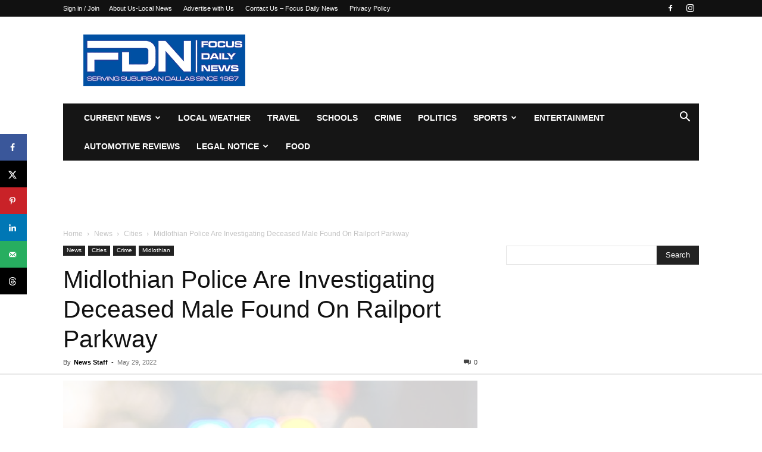

--- FILE ---
content_type: text/html; charset=UTF-8
request_url: https://www.focusdailynews.com/wp-admin/admin-ajax.php?td_theme_name=Newspaper&v=12.7.3
body_size: -418
content:
{"100019":1768}

--- FILE ---
content_type: text/html; charset=utf-8
request_url: https://www.google.com/recaptcha/api2/aframe
body_size: 269
content:
<!DOCTYPE HTML><html><head><meta http-equiv="content-type" content="text/html; charset=UTF-8"></head><body><script nonce="ax_49g5Ja-KzMTBxVMSuUQ">/** Anti-fraud and anti-abuse applications only. See google.com/recaptcha */ try{var clients={'sodar':'https://pagead2.googlesyndication.com/pagead/sodar?'};window.addEventListener("message",function(a){try{if(a.source===window.parent){var b=JSON.parse(a.data);var c=clients[b['id']];if(c){var d=document.createElement('img');d.src=c+b['params']+'&rc='+(localStorage.getItem("rc::a")?sessionStorage.getItem("rc::b"):"");window.document.body.appendChild(d);sessionStorage.setItem("rc::e",parseInt(sessionStorage.getItem("rc::e")||0)+1);localStorage.setItem("rc::h",'1763225976606');}}}catch(b){}});window.parent.postMessage("_grecaptcha_ready", "*");}catch(b){}</script></body></html>

--- FILE ---
content_type: text/plain; charset=utf-8
request_url: https://ads.adthrive.com/http-api/cv2
body_size: 5008
content:
{"om":["00xbjwwl","0i2rwd3u","0sm4lr19","1019_531684367","1029_6iljxu3e","1029_c5x4g5ew","1029_dhuccxgc","1029_lqjhjmgv","1029_mpktzcz7","1029_nm61o48b","1029_puml7uxq","1029_rytw65sk","10868755","10ua7afe","11142692","11641433","1185:1609948211","11896988","11lrdlsz","12040874","12041744","12043822","124682_107","1453468","1463327","16_590445776","16_658516118","16_658516487","16_660104280","16_671935968","16_685529723","16_686210201","16_688014204","16_688014589","16_688073566","16_689615005","16_689925003","16_689981509","188_10629600","1ay0qg8d","1crfdz2o","1ounbbqh","1rss816r","1s6j8eco","1sv9nm7m","1ukslvux","1uobw8rk","1wm6zgdp","1xohi1zo","206_466771","2132:44202451","21_kao7nqy4","2249:610230024","2249:642902865","2249:648231631","2249:684695989","2249:692647238","2307:0w7bnx4s","2307:242q6tba","2307:2rhihii2","2307:31lg9k7l","2307:3j5hqkjz","2307:4ubp5ldv","2307:5nzbsyta","2307:5t7sj1nv","2307:6gp8yt7r","2307:70h3070z","2307:74z5vm6r","2307:7q3tbuk2","2307:7tj6ix89","2307:7xi76yil","2307:8n6mtkhh","2307:8wugqkk0","2307:bmqqb2we","2307:brb59cr2","2307:c7rcud6r","2307:cbg18jr6","2307:dwxye2sy","2307:fjp0ceax","2307:h9b1jfsp","2307:k63alw9y","2307:kao7nqy4","2307:kxrc0n4r","2307:m3i0vxvt","2307:m6rbrf6z","2307:otosmymz","2307:ov7jhq4v","2307:paggellx","2307:psrn0dap","2307:q5woqmb9","2307:tntag9ai","2307:vm9ss2d4","2307:vzcybq92","2307:x6nbn3b3","2307:xe7etvhg","2307:xqm7ktc2","2307:xthcihb4","2307:ybt48bgt","2307:ybyf7gti","2307:zmi94ywq","2409_15064_70_84577508","242q6tba","24694794","25","2676:84578441","2676:84578453","28925636","28929686","28933536","29402249","29414696","2jjp1phz","2rhihii2","2xiatofs","2yie1xbi","32l2n30b","33605403","33616133","33636974","33637455","34534170","3490:CR52144952","3490:CR52150741","34987007","34eys5wu","35032579","3658_126698_klq5leo1","3658_151643_pqn44nv6","3658_151643_spv5lpyq","3658_155386_zke6ebi7","3658_584730_1ounbbqh","3658_78719_7tj6ix89","3658_78719_hnipmwom","3658_78719_r30n5lzv","37352896","38b0257f-17db-46f8-b7c7-e885d255f86f","39_76_4e952708-120d-4014-9d12-ec39c34c83ea","3_16_687211391","3_16_687690734","3f1lgait","3j5hqkjz","3oe9gaie","3pc5hwgq","402a7ee2-1ff0-4db9-b078-d9701e1640fe","409_189392","409_189394","409_192546","409_192565","409_192567","409_209680","409_213936","409_216366","409_216406","409_216496","409_228103","44165724","44smvcx6","47141847","47191398","47191413","47210038","47210060","47210065","47745490","47745534","48514685","4a3oeofh","4a5zgqak","4aqwokyz","4dsd372p","4fk9nxse","4hfpibvx","4klye7cc","4nw7om9i","4qmco3dp","4u612wtl","4uanat86","510762","511156","514819301","523_354_1369725778-1401228981","523_354_DFFD14E2-E019-4942-A277-FA031B7E30CD","5316_139700_64cb46a9-b64f-4e5f-83c5-1d655d6c5fa1","5316_139700_7e49010b-a7b9-4300-8c59-e41e8fc2d8d4","5316_139700_924c7387-9909-4b12-b8ed-b218ba694a35","5316_139700_9a3d7ef0-36ba-481d-a757-54fd4b3e8127","5316_139700_ab700727-ce8b-44e0-9b21-dd02624df113","5316_139700_fd1a2022-5e1e-4348-8914-bdceb579bd99","534295","53832716","53832733","53v6aquw","54639987","54640004","54779878","5510:669kwlli","5510:8n6mtkhh","5510:9lxdy59h","5510:gphpk15s","5510:hco9yqjy","5510:o9pyiqmm","5510:ohlr7kpw","5510:phum7sla","5510:v2e2jsbs","5510:vm9ss2d4","5532:657213025","55354666","55636662","55693359","55693391","55693404","55693405","55693417","55694450","55712989","55763523","557_409_213936","557_409_223589","557_409_228065","55804644","558_93_4aqwokyz","558_93_5nzbsyta","558_93_a0oxacu8","558_93_c0giwiin","558_93_cbg18jr6","558_93_euk4wmgj","558_93_f46gq7cs","558_93_kao7nqy4","558_93_m6rbrf6z","558_93_np9yfx64","558_93_u3i8n6ef","558_93_xe7etvhg","558_93_xqm7ktc2","558_93_zgfnr75h","558_93_zke6ebi7","55906605","55906618","55906619","55906637","55965333","56071098","56427447","56782894","56782895","56782901","56898611","570653834304","57149971","57149980","57149985","578835264","58240297","58853467","59740468","5bug7jye","5h57gal2","5jksujcn","5l03u8j0","5lk30hyg","5lt46nc2","5nzbsyta","5q1j7zcu","5qore4tc","5t7sj1nv","603485497","60620649","60832073","608454281","60879473","60884327","608862824","611409210","61174500","61174524","61210719","61228607","61228615","614105094","614105105","614106256","614106261","61442288","61444664","61668019","61742136","618082520","61877052","61916211","61916225","61916229","61932920","61932925","61932957","619641621","619765138","619765960","62086730","62272117","643hsokb","644304833","649065652","657393278","659216891404","666765919","669kwlli","673375558002","677391820","678033889","67zbk43m","680000459","680682964","680_99480_608862820","680_99480_608862824","680_99480_614105094","680_99480_614105101","680_99480_614105104","680_99480_614105105","680_99480_614105109","680_99480_686985184","680_99480_686985190","680_99480_686985199","680_99480_686985201","681102614","681102616","681938929","682925926","683692339","683730753","683738007","684195345","684493019","684503173","684503196","685765628","685767530","686985199","689921104","691579564","6gp8yt7r","6i2nqvdp","6ufob56t","6yvofecm","70_79096172","70_83557599","70_83557611","70_83557617","7255_121665_catalina-73780","7255_121665_catalina-73888","7354_111700_84296123","7354_111700_84296131","7354_138543_83558759","7618517","7736472","7736477","776553072868","778141451901","7829835","79073499","79096170","79096171","79096172","79096176","79096182","79096185","79482161","79482188","79507762","79515059","79515083","79515086","79515090","7955795","7955798","79591707","79591879","7960712","7960749","7964881","7972225","7981053","7981058","7981066","7997217","7q3tbuk2","7qfamo1m","7zdbn5um","7zw9pjjd","8002119","8003577","8003598","8003964","8004972","8007070","8007244","8016065","8018105","80208065","8027023","8027031","8029310","8029657","8031226","8031267","8035666","8035777","8036648","8036949","8039822","8039825","8039827","8045723","8046216","8046875","8048160","8048201","8056100","8056122","81783861","81783862","81783864","82286cvj","82521057","82521648","82521655","82522421","83558759","84296123","84296124","84296131","84577477","84577487","84577490","84578216","85444747","85444752","85444773","85444937","85445123","85445179","85445183","8564740","8ejyu69m","8fyu6f77","8iyakoa2","8mVuIinta7jcPtLPvI0J","8n2o2k7c","8n6mtkhh","8obnd90r","8ocqdo33","8w4klwi4","8wugqkk0","9057/211d1f0fa71d1a58cabee51f2180e38f","93oac7er","97cc3828-6329-4b36-bf3c-c45bcc815d30","9bdfea76","9jcglatm","9lxdy59h","9m5uzaf6","9pvry0tu","9sg0vgdl","9z1qb24e","9zg259jw","9zl41y5m","Banner_cat3__pkg__bat_0_mat_0_20250508_XuUHz","Banner_cat3__pkg__bat_0_mat_0_20250508_muNMq","Banner_cat3__pkg__bat_0_mat_0_20250508_t1t65","Banner_cat3__pkg__bat_0_mat_0_20250508_xbK4C","Banner_cat3__pkg__bat_0_mat_0_20250620_nds8W","a0oxacu8","a3x6xib5","a43qhva1","a4vtx06j","a566o9hb","a7kp6xv2","a84wu9hm","aodopxzf","aoenvuwu","b1n47h9n","b4160zb9","b6h54fk8","b90cwbcd","be6nudim","bl7cord0","bncmk4g0","bsh8sbwr","bwthmrr1","c0giwiin","c5hosoph","c7rcud6r","cbg18jr6","cjdrzael","coy3a5w5","cr-96vv5i6uu9xg","cr-9hxzbqc08jrgv2","cr-9j4t4fcrxdrgv2","cr-kdg5qq5gu9vd","cr-kdg5qq5guatj","cr-lg354l2uvergv2","cr-ov6ige4hu9vd","cr-sgd0j3xtu9vd","cr-sgd0j3xtubwe","csv5vzwo","cwg1em2b","d83g5nh0","da7z30le","de66hk0y","di2we1ya","dj6ykhal","dpjydwun","dtech-6849","dtech-6860","dtech-6984","dwxye2sy","e0iislez","e24y1pje","ee6v10mo","egytjwrw","es7sfu2u","euk4wmgj","eumlrdc1","ezlnucp3","ezolpgke","f11z1sn2","f18cad75","f610a124-723a-44c3-8f57-fcc931751b52","fjp0ceax","fx20rg8u","g2ozgyf2","g4m2hasl","g4o65yj3","g4uyoevy","g6r615ke","g9z79oc7","gphpk15s","gsj0yibj","gtupq68u","gvvcwtwk","h7sy9be8","hco9yqjy","hk2nsy6j","hoxvg88g","hqw92i71","hucj936y","hw032xw0","hy29a9ip","i1gs57kc","i8cv8nfa","i90isgt0","ib1o62yz","icajkkn0","irf583op","jb75l2ds","jltu8m01","kao7nqy4","kjq0lnk5","kk5768bd","klq5leo1","kyh5acca","kz6zmwva","l33shp9l","la6qtkxc","ldv3iy6n","ln04hn5b","ltzq6m4q","lwdw27qj","m3i0vxvt","m6rbrf6z","m835trom","maw83k27","mgm9dspt","msuhwavi","mu569unk","mvbx1sdj","mxb566jz","n1p4xb2p","n2bdg27r","n3egwnq7","n3xk2zqx","n5io2znv","ne3ythst","nk3q863c","np9yfx64","nuis5ks2","o353c5bb","o982acnj","o9pdo3r3","o9pyiqmm","ohlr7kpw","okpww41t","on1kaa30","otosmymz","oz31jrd0","p14g4yxk","p8pu5j57","pa47ufgf","paggellx","ph19d41b","phmruokh","phum7sla","ppn03peq","pqn44nv6","prq4f8da","psrn0dap","purncoqw","q5woqmb9","qeowyajo","qlapoj3t","qmbyj6td","qqdvsvih","qqvgscdx","qrxqw037","qs7tjg76","r1rjcvrd","r30n5lzv","r5uq7eq9","r5vkorzk","r747h5eh","r762jrzq","ra0u0u4h","rcoihog0","rg9jc37p","rmccapeb","rmwej97v","s095vo10","s37ll62x","s889gfki","sao4town","sbkk6qvv","sf69rs7h","shh8hb8h","slmbx3it","smgdipm5","smufgl0v","spv5lpyq","stncyjzc","svlzf1jt","sze636fg","t6p301lg","t9y1jxrl","tiqdg70p","tntag9ai","tvy8muqd","tzmcazcf","u3i8n6ef","u6sfacaz","uy63tf78","uypnl3ey","v2e2jsbs","v2pqc8qz","v4rfqxto","v4w0elgh","vc8qy7c6","vcr1jrvy","ven7pu1c","vm9ss2d4","vuos3mwn","wd5pmeye","wfqgu54f","wq5j4s9t","wtobhnrw","wuhkruka","x1ql6f78","x25n5tnj","x3lld3gu","x6nbn3b3","xbdkpkvu","xe7etvhg","xgjdt26g","xph9czdu","xqm7ktc2","xqnr4qw4","xs124wyz","xthcihb4","xuoyjzhn","xy5yxegj","y2ceq043","y69sg290","y89szs78","ybt48bgt","yhr3li63","yi6qlg3p","z4ptnka9","z5wruyww","z7au0bzj","zg0av54q","zgfnr75h","zhofofep","zkbt73yr","zke6ebi7","zl585iy5","zlo2sq3q","zvfjb0vm","7979132","7979135"],"pmp":[],"adomains":["1md.org","a4g.com","about.bugmd.com","acelauncher.com","adameve.com","adelion.com","adp3.net","advenuedsp.com","aibidauction.com","aibidsrv.com","akusoli.com","allofmpls.org","arkeero.net","ato.mx","avazutracking.net","avid-ad-server.com","avid-adserver.com","avidadserver.com","aztracking.net","bc-sys.com","bcc-ads.com","bidderrtb.com","bidscube.com","bizzclick.com","bkserving.com","bksn.se","brightmountainads.com","bucksense.io","bugmd.com","ca.iqos.com","capitaloneshopping.com","cdn.dsptr.com","clarifion.com","cotosen.com","cs.money","cwkuki.com","dallasnews.com","dcntr-ads.com","decenterads.com","derila-ergo.com","dhgate.com","dhs.gov","digitaladsystems.com","displate.com","doyour.bid","dspbox.io","envisionx.co","ezmob.com","fmlabsonline.com","g123.jp","g2trk.com","gadmobe.com","getbugmd.com","goodtoknowthis.com","gov.il","guard.io","hero-wars.com","holts.com","howto5.io","ice.gov","imprdom.com","justanswer.com","liverrenew.com","longhornsnuff.com","lovehoney.com","lowerjointpain.com","lymphsystemsupport.com","media-servers.net","medimops.de","miniretornaveis.com","mobuppsrtb.com","motionspots.com","mygrizzly.com","myrocky.ca","national-lottery.co.uk","nbliver360.com","ndc.ajillionmax.com","niutux.com","nordicspirit.co.uk","notify.nuviad.com","notify.oxonux.com","own-imp.vrtzads.com","paperela.com","parasiterelief.com","peta.org","pfm.ninja","pixel.metanetwork.mobi","pixel.valo.ai","plannedparenthood.org","plf1.net","plt7.com","pltfrm.click","printwithwave.co","privacymodeweb.com","rangeusa.com","readywind.com","reklambids.com","ri.psdwc.com","rtb-adeclipse.io","rtb-direct.com","rtb.adx1.com","rtb.kds.media","rtb.reklambid.com","rtb.reklamdsp.com","rtb.rklmstr.com","rtbadtrading.com","rtbsbengine.com","rtbtradein.com","saba.com.mx","securevid.co","servedby.revive-adserver.net","shift.com","smrt-view.com","swissklip.com","taboola.com","tel-aviv.gov.il","temu.com","theoceanac.com","track-bid.com","trackingintegral.com","trading-rtbg.com","trkbid.com","truthfinder.com","unoadsrv.com","usconcealedcarry.com","uuidksinc.net","vabilitytech.com","vashoot.com","vegogarden.com","viewtemplates.com","votervoice.net","vuse.com","waardex.com","wapstart.ru","wdc.go2trk.com","weareplannedparenthood.org","webtradingspot.com","xapads.com","xiaflex.com","yourchamilia.com"]}

--- FILE ---
content_type: text/plain
request_url: https://rtb.openx.net/openrtbb/prebidjs
body_size: -228
content:
{"id":"0797fe9a-ae46-443f-97ef-fe8ad6f13573","nbr":0}

--- FILE ---
content_type: text/plain
request_url: https://rtb.openx.net/openrtbb/prebidjs
body_size: -228
content:
{"id":"370a9a9f-0851-4fa8-bcc1-ffb7e85bc3b0","nbr":0}

--- FILE ---
content_type: text/plain
request_url: https://rtb.openx.net/openrtbb/prebidjs
body_size: -228
content:
{"id":"101d5645-176c-46e0-a82e-96d48eaaec98","nbr":0}

--- FILE ---
content_type: text/plain
request_url: https://rtb.openx.net/openrtbb/prebidjs
body_size: -228
content:
{"id":"cd8c5a41-f7ab-4677-a6c3-5336e20361ee","nbr":0}

--- FILE ---
content_type: text/plain
request_url: https://rtb.openx.net/openrtbb/prebidjs
body_size: -228
content:
{"id":"684642f9-5d5a-4893-bded-34c51fdccfa9","nbr":0}

--- FILE ---
content_type: text/plain
request_url: https://rtb.openx.net/openrtbb/prebidjs
body_size: -228
content:
{"id":"2ce56e8a-00b5-4245-b6d2-da6dc12bb507","nbr":0}

--- FILE ---
content_type: text/plain
request_url: https://rtb.openx.net/openrtbb/prebidjs
body_size: -228
content:
{"id":"a4c4af64-9cae-47d9-8cbd-694d8775c400","nbr":0}

--- FILE ---
content_type: text/plain
request_url: https://rtb.openx.net/openrtbb/prebidjs
body_size: -228
content:
{"id":"af02fe63-7e49-4c66-b1de-c99f4e0cb375","nbr":0}

--- FILE ---
content_type: text/plain
request_url: https://rtb.openx.net/openrtbb/prebidjs
body_size: -228
content:
{"id":"84d699b7-ff58-4f57-9ce3-63282ec7ec92","nbr":0}

--- FILE ---
content_type: text/plain
request_url: https://rtb.openx.net/openrtbb/prebidjs
body_size: -228
content:
{"id":"a91be8e9-7205-4eb9-9929-d5d08f216d86","nbr":0}

--- FILE ---
content_type: text/plain
request_url: https://rtb.openx.net/openrtbb/prebidjs
body_size: -228
content:
{"id":"b635afc3-23a3-461d-a3ca-e3abe7a3f5bb","nbr":0}

--- FILE ---
content_type: text/plain
request_url: https://rtb.openx.net/openrtbb/prebidjs
body_size: -228
content:
{"id":"f911d603-8a6d-454c-bf9c-70d03facb190","nbr":0}

--- FILE ---
content_type: text/plain; charset=UTF-8
request_url: https://at.teads.tv/fpc?analytics_tag_id=PUB_17002&tfpvi=&gdpr_consent=&gdpr_status=22&gdpr_reason=220&ccpa_consent=&sv=prebid-v1
body_size: 56
content:
ZmI0NDcxYjEtZWE5NC00YTc0LTlkZDktNDAwNzVjMzk1OGVlIzAtNg==

--- FILE ---
content_type: text/plain
request_url: https://rtb.openx.net/openrtbb/prebidjs
body_size: -85
content:
{"id":"547c6d4e-c26b-4f5f-b5ec-1e26ee4ec324","nbr":0}